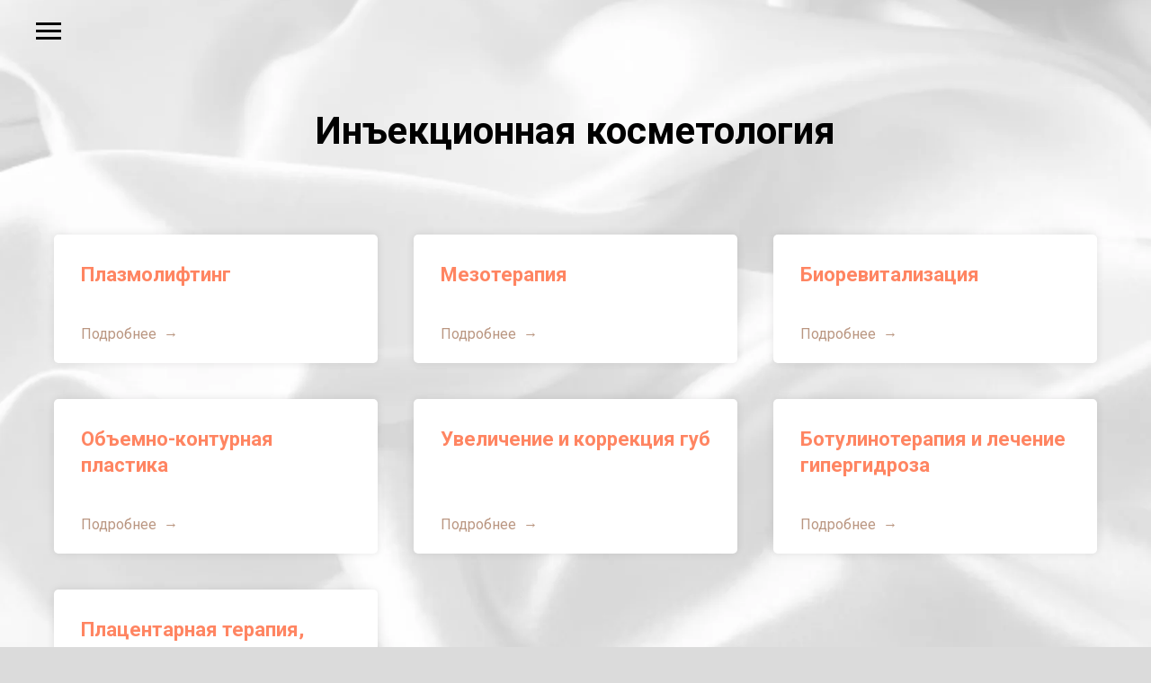

--- FILE ---
content_type: text/html; charset=UTF-8
request_url: http://proff-beauty.ru/page25415209.html
body_size: 7360
content:
<!DOCTYPE html> <html> <head> <meta charset="utf-8" /> <meta http-equiv="Content-Type" content="text/html; charset=utf-8" /> <meta name="viewport" content="width=device-width, initial-scale=1.0" /> <!--metatextblock--> <title>Инъекционная косметология </title> <meta property="og:url" content="http://proff-beauty.ru/page25415209.html" /> <meta property="og:title" content="Инъекционная косметология " /> <meta property="og:description" content="" /> <meta property="og:type" content="website" /> <meta property="og:image" content="https://thb.tildacdn.com/tild3231-3636-4733-a637-623261373965/-/resize/504x/1616693187_11-p-beli.png" /> <link rel="canonical" href="http://proff-beauty.ru/page25415209.html"> <!--/metatextblock--> <meta name="format-detection" content="telephone=no" /> <meta http-equiv="x-dns-prefetch-control" content="on"> <link rel="dns-prefetch" href="https://ws.tildacdn.com"> <link rel="dns-prefetch" href="https://static.tildacdn.com"> <link rel="icon" type="image/x-icon" sizes="32x32" href="https://static.tildacdn.com/tild6332-3261-4733-b663-643462343866/IMG_7329.PNG"/> <link rel="apple-touch-icon" type="image/png" href="https://static.tildacdn.com/tild3531-3262-4963-b664-663137633837/IMG_7329.PNG"> <link rel="icon" type="image/png" sizes="192x192" href="https://static.tildacdn.com/tild3531-3262-4963-b664-663137633837/IMG_7329.PNG"> <!-- Assets --> <script src="https://neo.tildacdn.com/js/tilda-fallback-1.0.min.js" async charset="utf-8"></script> <link rel="stylesheet" href="https://static.tildacdn.com/css/tilda-grid-3.0.min.css" type="text/css" media="all" onerror="this.loaderr='y';"/> <link rel="stylesheet" href="https://static.tildacdn.com/ws/project5093726/tilda-blocks-page25415209.min.css?t=1739471006" type="text/css" media="all" onerror="this.loaderr='y';" /> <link rel="preconnect" href="https://fonts.gstatic.com"> <link href="https://fonts.googleapis.com/css2?family=Roboto:wght@300;400;500;700&subset=latin,cyrillic" rel="stylesheet"> <link rel="stylesheet" href="https://static.tildacdn.com/css/tilda-cards-1.0.min.css" type="text/css" media="all" onerror="this.loaderr='y';" /> <script nomodule src="https://static.tildacdn.com/js/tilda-polyfill-1.0.min.js" charset="utf-8"></script> <script type="text/javascript">function t_onReady(func) {if(document.readyState!='loading') {func();} else {document.addEventListener('DOMContentLoaded',func);}}
function t_onFuncLoad(funcName,okFunc,time) {if(typeof window[funcName]==='function') {okFunc();} else {setTimeout(function() {t_onFuncLoad(funcName,okFunc,time);},(time||100));}}function t_throttle(fn,threshhold,scope) {return function() {fn.apply(scope||this,arguments);};}</script> <script src="https://static.tildacdn.com/js/tilda-scripts-3.0.min.js" charset="utf-8" defer onerror="this.loaderr='y';"></script> <script src="https://static.tildacdn.com/ws/project5093726/tilda-blocks-page25415209.min.js?t=1739471006" charset="utf-8" async onerror="this.loaderr='y';"></script> <script src="https://static.tildacdn.com/js/tilda-lazyload-1.0.min.js" charset="utf-8" async onerror="this.loaderr='y';"></script> <script src="https://static.tildacdn.com/js/tilda-cards-1.0.min.js" charset="utf-8" async onerror="this.loaderr='y';"></script> <script src="https://static.tildacdn.com/js/tilda-menu-1.0.min.js" charset="utf-8" async onerror="this.loaderr='y';"></script> <script src="https://static.tildacdn.com/js/tilda-skiplink-1.0.min.js" charset="utf-8" async onerror="this.loaderr='y';"></script> <script src="https://static.tildacdn.com/js/tilda-events-1.0.min.js" charset="utf-8" async onerror="this.loaderr='y';"></script> <script type="text/javascript">window.dataLayer=window.dataLayer||[];</script> <script type="text/javascript">(function() {if((/bot|google|yandex|baidu|bing|msn|duckduckbot|teoma|slurp|crawler|spider|robot|crawling|facebook/i.test(navigator.userAgent))===false&&typeof(sessionStorage)!='undefined'&&sessionStorage.getItem('visited')!=='y'&&document.visibilityState){var style=document.createElement('style');style.type='text/css';style.innerHTML='@media screen and (min-width: 980px) {.t-records {opacity: 0;}.t-records_animated {-webkit-transition: opacity ease-in-out .2s;-moz-transition: opacity ease-in-out .2s;-o-transition: opacity ease-in-out .2s;transition: opacity ease-in-out .2s;}.t-records.t-records_visible {opacity: 1;}}';document.getElementsByTagName('head')[0].appendChild(style);function t_setvisRecs(){var alr=document.querySelectorAll('.t-records');Array.prototype.forEach.call(alr,function(el) {el.classList.add("t-records_animated");});setTimeout(function() {Array.prototype.forEach.call(alr,function(el) {el.classList.add("t-records_visible");});sessionStorage.setItem("visited","y");},400);}
document.addEventListener('DOMContentLoaded',t_setvisRecs);}})();</script></head> <body class="t-body" style="margin:0;"> <!--allrecords--> <div id="allrecords" class="t-records" data-hook="blocks-collection-content-node" data-tilda-project-id="5093726" data-tilda-page-id="25415209" data-tilda-formskey="e7d5ccc34d58535136e54788d5093726" data-tilda-lazy="yes" data-tilda-root-zone="com"> <!--header--> <header id="t-header" class="t-records" data-hook="blocks-collection-content-node" data-tilda-project-id="5093726" data-tilda-page-id="25132317" data-tilda-page-alias="header" data-tilda-formskey="e7d5ccc34d58535136e54788d5093726" data-tilda-lazy="yes" data-tilda-root-zone="com"> <div id="rec405722730" class="r t-rec" style=" " data-animationappear="off" data-record-type="451"> <!-- T451 --> <div id="nav405722730marker"></div> <div id="nav405722730" class="t451" data-menu="yes"> <div class="t451__container t451__positionfixed t451__panel " data-appearoffset="" style="height: 70px;"> <div class="t451__container__bg" style="" data-bgcolor-hex="" data-bgcolor-rgba="" data-navmarker="nav405722730marker" data-appearoffset="" data-bgopacity="1" data-menushadow="" data-menushadow-css=""></div> <div class="t451__menu__content "> <div class="t451__burger-wrapper__mobile"> <button type="button"
class="t-menuburger t-menuburger_first "
aria-label="Навигационное меню"
aria-expanded="false"> <span style="background-color:#000000;"></span> <span style="background-color:#000000;"></span> <span style="background-color:#000000;"></span> <span style="background-color:#000000;"></span> </button> <script>function t_menuburger_init(recid) {var rec=document.querySelector('#rec' + recid);if(!rec) return;var burger=rec.querySelector('.t-menuburger');if(!burger) return;var isSecondStyle=burger.classList.contains('t-menuburger_second');if(isSecondStyle&&!window.isMobile&&!('ontouchend' in document)) {burger.addEventListener('mouseenter',function() {if(burger.classList.contains('t-menuburger-opened')) return;burger.classList.remove('t-menuburger-unhovered');burger.classList.add('t-menuburger-hovered');});burger.addEventListener('mouseleave',function() {if(burger.classList.contains('t-menuburger-opened')) return;burger.classList.remove('t-menuburger-hovered');burger.classList.add('t-menuburger-unhovered');setTimeout(function() {burger.classList.remove('t-menuburger-unhovered');},300);});}
burger.addEventListener('click',function() {if(!burger.closest('.tmenu-mobile')&&!burger.closest('.t450__burger_container')&&!burger.closest('.t466__container')&&!burger.closest('.t204__burger')&&!burger.closest('.t199__js__menu-toggler')) {burger.classList.toggle('t-menuburger-opened');burger.classList.remove('t-menuburger-unhovered');}});var menu=rec.querySelector('[data-menu="yes"]');if(!menu) return;var menuLinks=menu.querySelectorAll('.t-menu__link-item');var submenuClassList=['t978__menu-link_hook','t978__tm-link','t966__tm-link','t794__tm-link','t-menusub__target-link'];Array.prototype.forEach.call(menuLinks,function(link) {link.addEventListener('click',function() {var isSubmenuHook=submenuClassList.some(function(submenuClass) {return link.classList.contains(submenuClass);});if(isSubmenuHook) return;burger.classList.remove('t-menuburger-opened');});});menu.addEventListener('clickedAnchorInTooltipMenu',function() {burger.classList.remove('t-menuburger-opened');});}
t_onReady(function() {t_onFuncLoad('t_menuburger_init',function(){t_menuburger_init('405722730');});});</script> <style>.t-menuburger{position:relative;flex-shrink:0;width:28px;height:20px;padding:0;border:none;background-color:transparent;outline:none;-webkit-transform:rotate(0deg);transform:rotate(0deg);transition:transform .5s ease-in-out;cursor:pointer;z-index:999;}.t-menuburger span{display:block;position:absolute;width:100%;opacity:1;left:0;-webkit-transform:rotate(0deg);transform:rotate(0deg);transition:.25s ease-in-out;height:3px;background-color:#000;}.t-menuburger span:nth-child(1){top:0px;}.t-menuburger span:nth-child(2),.t-menuburger span:nth-child(3){top:8px;}.t-menuburger span:nth-child(4){top:16px;}.t-menuburger__big{width:42px;height:32px;}.t-menuburger__big span{height:5px;}.t-menuburger__big span:nth-child(2),.t-menuburger__big span:nth-child(3){top:13px;}.t-menuburger__big span:nth-child(4){top:26px;}.t-menuburger__small{width:22px;height:14px;}.t-menuburger__small span{height:2px;}.t-menuburger__small span:nth-child(2),.t-menuburger__small span:nth-child(3){top:6px;}.t-menuburger__small span:nth-child(4){top:12px;}.t-menuburger-opened span:nth-child(1){top:8px;width:0%;left:50%;}.t-menuburger-opened span:nth-child(2){-webkit-transform:rotate(45deg);transform:rotate(45deg);}.t-menuburger-opened span:nth-child(3){-webkit-transform:rotate(-45deg);transform:rotate(-45deg);}.t-menuburger-opened span:nth-child(4){top:8px;width:0%;left:50%;}.t-menuburger-opened.t-menuburger__big span:nth-child(1){top:6px;}.t-menuburger-opened.t-menuburger__big span:nth-child(4){top:18px;}.t-menuburger-opened.t-menuburger__small span:nth-child(1),.t-menuburger-opened.t-menuburger__small span:nth-child(4){top:6px;}@media (hover),(min-width:0\0){.t-menuburger_first:hover span:nth-child(1){transform:translateY(1px);}.t-menuburger_first:hover span:nth-child(4){transform:translateY(-1px);}.t-menuburger_first.t-menuburger__big:hover span:nth-child(1){transform:translateY(3px);}.t-menuburger_first.t-menuburger__big:hover span:nth-child(4){transform:translateY(-3px);}}.t-menuburger_second span:nth-child(2),.t-menuburger_second span:nth-child(3){width:80%;left:20%;right:0;}@media (hover),(min-width:0\0){.t-menuburger_second.t-menuburger-hovered span:nth-child(2),.t-menuburger_second.t-menuburger-hovered span:nth-child(3){animation:t-menuburger-anim 0.3s ease-out normal forwards;}.t-menuburger_second.t-menuburger-unhovered span:nth-child(2),.t-menuburger_second.t-menuburger-unhovered span:nth-child(3){animation:t-menuburger-anim2 0.3s ease-out normal forwards;}}.t-menuburger_second.t-menuburger-opened span:nth-child(2),.t-menuburger_second.t-menuburger-opened span:nth-child(3){left:0;right:0;width:100%!important;}.t-menuburger_third span:nth-child(4){width:70%;left:unset;right:0;}@media (hover),(min-width:0\0){.t-menuburger_third:not(.t-menuburger-opened):hover span:nth-child(4){width:100%;}}.t-menuburger_third.t-menuburger-opened span:nth-child(4){width:0!important;right:50%;}.t-menuburger_fourth{height:12px;}.t-menuburger_fourth.t-menuburger__small{height:8px;}.t-menuburger_fourth.t-menuburger__big{height:18px;}.t-menuburger_fourth span:nth-child(2),.t-menuburger_fourth span:nth-child(3){top:4px;opacity:0;}.t-menuburger_fourth span:nth-child(4){top:8px;}.t-menuburger_fourth.t-menuburger__small span:nth-child(2),.t-menuburger_fourth.t-menuburger__small span:nth-child(3){top:3px;}.t-menuburger_fourth.t-menuburger__small span:nth-child(4){top:6px;}.t-menuburger_fourth.t-menuburger__small span:nth-child(2),.t-menuburger_fourth.t-menuburger__small span:nth-child(3){top:3px;}.t-menuburger_fourth.t-menuburger__small span:nth-child(4){top:6px;}.t-menuburger_fourth.t-menuburger__big span:nth-child(2),.t-menuburger_fourth.t-menuburger__big span:nth-child(3){top:6px;}.t-menuburger_fourth.t-menuburger__big span:nth-child(4){top:12px;}@media (hover),(min-width:0\0){.t-menuburger_fourth:not(.t-menuburger-opened):hover span:nth-child(1){transform:translateY(1px);}.t-menuburger_fourth:not(.t-menuburger-opened):hover span:nth-child(4){transform:translateY(-1px);}.t-menuburger_fourth.t-menuburger__big:not(.t-menuburger-opened):hover span:nth-child(1){transform:translateY(3px);}.t-menuburger_fourth.t-menuburger__big:not(.t-menuburger-opened):hover span:nth-child(4){transform:translateY(-3px);}}.t-menuburger_fourth.t-menuburger-opened span:nth-child(1),.t-menuburger_fourth.t-menuburger-opened span:nth-child(4){top:4px;}.t-menuburger_fourth.t-menuburger-opened span:nth-child(2),.t-menuburger_fourth.t-menuburger-opened span:nth-child(3){opacity:1;}@keyframes t-menuburger-anim{0%{width:80%;left:20%;right:0;}50%{width:100%;left:0;right:0;}100%{width:80%;left:0;right:20%;}}@keyframes t-menuburger-anim2{0%{width:80%;left:0;}50%{width:100%;right:0;left:0;}100%{width:80%;left:20%;right:0;}}</style> </div> <div class="t451__leftside t451__side t451__side_burger"> <button type="button"
class="t-menuburger t-menuburger_first "
aria-label="Навигационное меню"
aria-expanded="false"> <span style="background-color:#000000;"></span> <span style="background-color:#000000;"></span> <span style="background-color:#000000;"></span> <span style="background-color:#000000;"></span> </button> <script>function t_menuburger_init(recid) {var rec=document.querySelector('#rec' + recid);if(!rec) return;var burger=rec.querySelector('.t-menuburger');if(!burger) return;var isSecondStyle=burger.classList.contains('t-menuburger_second');if(isSecondStyle&&!window.isMobile&&!('ontouchend' in document)) {burger.addEventListener('mouseenter',function() {if(burger.classList.contains('t-menuburger-opened')) return;burger.classList.remove('t-menuburger-unhovered');burger.classList.add('t-menuburger-hovered');});burger.addEventListener('mouseleave',function() {if(burger.classList.contains('t-menuburger-opened')) return;burger.classList.remove('t-menuburger-hovered');burger.classList.add('t-menuburger-unhovered');setTimeout(function() {burger.classList.remove('t-menuburger-unhovered');},300);});}
burger.addEventListener('click',function() {if(!burger.closest('.tmenu-mobile')&&!burger.closest('.t450__burger_container')&&!burger.closest('.t466__container')&&!burger.closest('.t204__burger')&&!burger.closest('.t199__js__menu-toggler')) {burger.classList.toggle('t-menuburger-opened');burger.classList.remove('t-menuburger-unhovered');}});var menu=rec.querySelector('[data-menu="yes"]');if(!menu) return;var menuLinks=menu.querySelectorAll('.t-menu__link-item');var submenuClassList=['t978__menu-link_hook','t978__tm-link','t966__tm-link','t794__tm-link','t-menusub__target-link'];Array.prototype.forEach.call(menuLinks,function(link) {link.addEventListener('click',function() {var isSubmenuHook=submenuClassList.some(function(submenuClass) {return link.classList.contains(submenuClass);});if(isSubmenuHook) return;burger.classList.remove('t-menuburger-opened');});});menu.addEventListener('clickedAnchorInTooltipMenu',function() {burger.classList.remove('t-menuburger-opened');});}
t_onReady(function() {t_onFuncLoad('t_menuburger_init',function(){t_menuburger_init('405722730');});});</script> <style>.t-menuburger{position:relative;flex-shrink:0;width:28px;height:20px;padding:0;border:none;background-color:transparent;outline:none;-webkit-transform:rotate(0deg);transform:rotate(0deg);transition:transform .5s ease-in-out;cursor:pointer;z-index:999;}.t-menuburger span{display:block;position:absolute;width:100%;opacity:1;left:0;-webkit-transform:rotate(0deg);transform:rotate(0deg);transition:.25s ease-in-out;height:3px;background-color:#000;}.t-menuburger span:nth-child(1){top:0px;}.t-menuburger span:nth-child(2),.t-menuburger span:nth-child(3){top:8px;}.t-menuburger span:nth-child(4){top:16px;}.t-menuburger__big{width:42px;height:32px;}.t-menuburger__big span{height:5px;}.t-menuburger__big span:nth-child(2),.t-menuburger__big span:nth-child(3){top:13px;}.t-menuburger__big span:nth-child(4){top:26px;}.t-menuburger__small{width:22px;height:14px;}.t-menuburger__small span{height:2px;}.t-menuburger__small span:nth-child(2),.t-menuburger__small span:nth-child(3){top:6px;}.t-menuburger__small span:nth-child(4){top:12px;}.t-menuburger-opened span:nth-child(1){top:8px;width:0%;left:50%;}.t-menuburger-opened span:nth-child(2){-webkit-transform:rotate(45deg);transform:rotate(45deg);}.t-menuburger-opened span:nth-child(3){-webkit-transform:rotate(-45deg);transform:rotate(-45deg);}.t-menuburger-opened span:nth-child(4){top:8px;width:0%;left:50%;}.t-menuburger-opened.t-menuburger__big span:nth-child(1){top:6px;}.t-menuburger-opened.t-menuburger__big span:nth-child(4){top:18px;}.t-menuburger-opened.t-menuburger__small span:nth-child(1),.t-menuburger-opened.t-menuburger__small span:nth-child(4){top:6px;}@media (hover),(min-width:0\0){.t-menuburger_first:hover span:nth-child(1){transform:translateY(1px);}.t-menuburger_first:hover span:nth-child(4){transform:translateY(-1px);}.t-menuburger_first.t-menuburger__big:hover span:nth-child(1){transform:translateY(3px);}.t-menuburger_first.t-menuburger__big:hover span:nth-child(4){transform:translateY(-3px);}}.t-menuburger_second span:nth-child(2),.t-menuburger_second span:nth-child(3){width:80%;left:20%;right:0;}@media (hover),(min-width:0\0){.t-menuburger_second.t-menuburger-hovered span:nth-child(2),.t-menuburger_second.t-menuburger-hovered span:nth-child(3){animation:t-menuburger-anim 0.3s ease-out normal forwards;}.t-menuburger_second.t-menuburger-unhovered span:nth-child(2),.t-menuburger_second.t-menuburger-unhovered span:nth-child(3){animation:t-menuburger-anim2 0.3s ease-out normal forwards;}}.t-menuburger_second.t-menuburger-opened span:nth-child(2),.t-menuburger_second.t-menuburger-opened span:nth-child(3){left:0;right:0;width:100%!important;}.t-menuburger_third span:nth-child(4){width:70%;left:unset;right:0;}@media (hover),(min-width:0\0){.t-menuburger_third:not(.t-menuburger-opened):hover span:nth-child(4){width:100%;}}.t-menuburger_third.t-menuburger-opened span:nth-child(4){width:0!important;right:50%;}.t-menuburger_fourth{height:12px;}.t-menuburger_fourth.t-menuburger__small{height:8px;}.t-menuburger_fourth.t-menuburger__big{height:18px;}.t-menuburger_fourth span:nth-child(2),.t-menuburger_fourth span:nth-child(3){top:4px;opacity:0;}.t-menuburger_fourth span:nth-child(4){top:8px;}.t-menuburger_fourth.t-menuburger__small span:nth-child(2),.t-menuburger_fourth.t-menuburger__small span:nth-child(3){top:3px;}.t-menuburger_fourth.t-menuburger__small span:nth-child(4){top:6px;}.t-menuburger_fourth.t-menuburger__small span:nth-child(2),.t-menuburger_fourth.t-menuburger__small span:nth-child(3){top:3px;}.t-menuburger_fourth.t-menuburger__small span:nth-child(4){top:6px;}.t-menuburger_fourth.t-menuburger__big span:nth-child(2),.t-menuburger_fourth.t-menuburger__big span:nth-child(3){top:6px;}.t-menuburger_fourth.t-menuburger__big span:nth-child(4){top:12px;}@media (hover),(min-width:0\0){.t-menuburger_fourth:not(.t-menuburger-opened):hover span:nth-child(1){transform:translateY(1px);}.t-menuburger_fourth:not(.t-menuburger-opened):hover span:nth-child(4){transform:translateY(-1px);}.t-menuburger_fourth.t-menuburger__big:not(.t-menuburger-opened):hover span:nth-child(1){transform:translateY(3px);}.t-menuburger_fourth.t-menuburger__big:not(.t-menuburger-opened):hover span:nth-child(4){transform:translateY(-3px);}}.t-menuburger_fourth.t-menuburger-opened span:nth-child(1),.t-menuburger_fourth.t-menuburger-opened span:nth-child(4){top:4px;}.t-menuburger_fourth.t-menuburger-opened span:nth-child(2),.t-menuburger_fourth.t-menuburger-opened span:nth-child(3){opacity:1;}@keyframes t-menuburger-anim{0%{width:80%;left:20%;right:0;}50%{width:100%;left:0;right:0;}100%{width:80%;left:0;right:20%;}}@keyframes t-menuburger-anim2{0%{width:80%;left:0;}50%{width:100%;right:0;left:0;}100%{width:80%;left:20%;right:0;}}</style> </div> <div class="t451__centerside t451__side"> <div class="t451__logo__container t451__textlogo__container"> </div> </div> <div class="t451__rightside t451__side t451__side_socials"> </div> </div> </div> </div> <div class="t451m__overlay"> <div class="t451m__overlay_bg" style=" "></div> </div> <div class="t451 t451m t451m__left" data-tooltip-hook="" style="background-color: #ffffff;"> <button type="button" class="t451m__close-button t451m__close t451m_opened" style="background-color: #ffffff;" aria-label="Закрыть меню"> <div class="t451m__close_icon"> <span style="background-color:#ba9a83;"></span> <span style="background-color:#ba9a83;"></span> <span style="background-color:#ba9a83;"></span> <span style="background-color:#ba9a83;"></span> </div> </button> <div class="t451m__container t-align_left"> <div class="t451m__top"> <nav class="t451m__menu"> <ul role="list" class="t451m__list t-menu__list"> <li class="t451m__list_item"> <a class="t-menu__link-item"
href="/#about" data-menu-submenu-hook="" data-menu-item-number="1">
О нас
</a> </li> <li class="t451m__list_item"> <a class="t-menu__link-item"
href="/#services" data-menu-submenu-hook="" data-menu-item-number="2">
Услуги
</a> </li> <li class="t451m__list_item"> <a class="t-menu__link-item"
href="/#contact" data-menu-submenu-hook="" data-menu-item-number="3">
Контакты
</a> </li> <li class="t451m__list_item"> <a class="t-menu__link-item"
href="/page25132501.html" data-menu-submenu-hook="" data-menu-item-number="4">
Специалисты
</a> </li> </ul> </nav> </div> <div class="t451m__rightside"> <div class="t451m__rightcontainer"> <div class="t451m__right_descr t-descr t-descr_xs" field="descr">© 2016 Your company</div> </div> </div> </div> </div> <script>t_onReady(function(){var rec=document.querySelector("#rec405722730");if(!rec) return
rec.setAttribute('data-animationappear','off');rec.style.opacity=1;t_onFuncLoad('t451_initMenu',function() {t451_initMenu('405722730');});t_onFuncLoad('t_menu__interactFromKeyboard',function() {t_menu__interactFromKeyboard('405722730');});});</script> <style>#rec405722730 .t-menu__link-item{}@supports (overflow:-webkit-marquee) and (justify-content:inherit){#rec405722730 .t-menu__link-item,#rec405722730 .t-menu__link-item.t-active{opacity:1 !important;}}</style> <style> #rec405722730 a.t-menu__link-item{font-size:21px;color:#ba9a83;}</style> </div> </header> <!--/header--> <div id="rec410264320" class="r t-rec t-rec_pt_120 t-rec_pb_135" style="padding-top:120px;padding-bottom:135px; " data-animationappear="off" data-record-type="650"> <!-- T650 --> <div class="t650"> <div class="t-section__container t-container t-container_flex"> <div class="t-col t-col_12 "> <div
class="t-section__title t-title t-title_xs t-align_center t-margin_auto"
field="btitle">
Инъекционная косметология
</div> </div> </div> <style>.t-section__descr {max-width:560px;}#rec410264320 .t-section__title {margin-bottom:90px;}#rec410264320 .t-section__descr {}@media screen and (max-width:960px) {#rec410264320 .t-section__title {margin-bottom:75px;}}</style> <div class="t650__container t-card__container t-container" data-columns-in-row="3"> <div class="t-card__col t-col t-col_4 t-align_left"> <div class="t650__inner-col" style="background-color:#ffffff;"> <div class="t650__text"> <div class="t-card__title t-name t-name_lg" field="li_title__1489140981614"> <a
href="http://project5093726.tilda.ws/page25415742.html"
class="t-card__link"
id="cardtitle1_410264320"
aria-labelledby="cardtitle1_410264320 cardbtn1_410264320">
Плазмолифтинг
</a> </div> </div> <div class="t650__btn-container"> <div class="t-card__btntext-wrapper"> <div
class="t-card__btn-text t-btntext t-btntext_sm "
id="cardbtn1_410264320" data-field="li_buttontitle__1489140981614"
style="color:#ba9681;font-weight:400;"
aria-hidden="true" data-buttonfieldset="li_button" data-lid="1489140981614">
Подробнее
</div> </div> </div> </div> </div> <div class="t-card__col t-col t-col_4 t-align_left"> <div class="t650__inner-col" style="background-color:#ffffff;"> <div class="t650__text"> <div class="t-card__title t-name t-name_lg" field="li_title__1489140989639"> <a
href="http://project5093726.tilda.ws/page25415891.html"
class="t-card__link"
id="cardtitle2_410264320"
aria-labelledby="cardtitle2_410264320 cardbtn2_410264320"> <p style="text-align: left;">Мезотерапия</p> </a> </div> </div> <div class="t650__btn-container"> <div class="t-card__btntext-wrapper"> <div
class="t-card__btn-text t-btntext t-btntext_sm "
id="cardbtn2_410264320" data-field="li_buttontitle__1489140989639"
style="color:#ba9681;font-weight:400;"
aria-hidden="true" data-buttonfieldset="li_button" data-lid="1489140989639">
Подробнее
</div> </div> </div> </div> </div> <div class="t-card__col t-col t-col_4 t-align_left"> <div class="t650__inner-col" style="background-color:#ffffff;"> <div class="t650__text"> <div class="t-card__title t-name t-name_lg" field="li_title__1489140994564"> <a
href="http://project5093726.tilda.ws/page25416251.html"
class="t-card__link"
id="cardtitle3_410264320"
aria-labelledby="cardtitle3_410264320 cardbtn3_410264320">
Биоревитализация
</a> </div> </div> <div class="t650__btn-container"> <div class="t-card__btntext-wrapper"> <div
class="t-card__btn-text t-btntext t-btntext_sm "
id="cardbtn3_410264320" data-field="li_buttontitle__1489140994564"
style="color:#ba9681;font-weight:400;"
aria-hidden="true" data-buttonfieldset="li_button" data-lid="1489140994564">
Подробнее
</div> </div> </div> </div> </div> <div class="t650__separator" style=""></div> <div class="t-card__col t-col t-col_4 t-align_left"> <div class="t650__inner-col" style="background-color:#ffffff;"> <div class="t650__text"> <div class="t-card__title t-name t-name_lg" field="li_title__1643648587952"> <a
href="http://project5093726.tilda.ws/page25416487.html"
class="t-card__link"
id="cardtitle4_410264320"
aria-labelledby="cardtitle4_410264320 cardbtn4_410264320">
Объемно-контурная пластика
</a> </div> </div> <div class="t650__btn-container"> <div class="t-card__btntext-wrapper"> <div
class="t-card__btn-text t-btntext t-btntext_sm "
id="cardbtn4_410264320" data-field="li_buttontitle__1643648587952"
style="color:#ba9681;font-weight:400;"
aria-hidden="true" data-buttonfieldset="li_button" data-lid="1643648587952">
Подробнее
</div> </div> </div> </div> </div> <div class="t-card__col t-col t-col_4 t-align_left"> <div class="t650__inner-col" style="background-color:#ffffff;"> <div class="t650__text"> <div class="t-card__title t-name t-name_lg" field="li_title__1643648608272"> <a
href="http://project5093726.tilda.ws/page25418223.html"
class="t-card__link"
id="cardtitle5_410264320"
aria-labelledby="cardtitle5_410264320 cardbtn5_410264320">
Увеличение и коррекция губ
</a> </div> </div> <div class="t650__btn-container"> <div class="t-card__btntext-wrapper"> <div
class="t-card__btn-text t-btntext t-btntext_sm "
id="cardbtn5_410264320" data-field="li_buttontitle__1643648608272"
style="color:#ba9681;font-weight:400;"
aria-hidden="true" data-buttonfieldset="li_button" data-lid="1643648608272">
Подробнее
</div> </div> </div> </div> </div> <div class="t-card__col t-col t-col_4 t-align_left"> <div class="t650__inner-col" style="background-color:#ffffff;"> <div class="t650__text"> <div class="t-card__title t-name t-name_lg" field="li_title__1643648652247"> <a
href="http://project5093726.tilda.ws/page25418478.html"
class="t-card__link"
id="cardtitle6_410264320"
aria-labelledby="cardtitle6_410264320 cardbtn6_410264320">
Ботулинотерапия и лечение гипергидроза
</a> </div> </div> <div class="t650__btn-container"> <div class="t-card__btntext-wrapper"> <div
class="t-card__btn-text t-btntext t-btntext_sm "
id="cardbtn6_410264320" data-field="li_buttontitle__1643648652247"
style="color:#ba9681;font-weight:400;"
aria-hidden="true" data-buttonfieldset="li_button" data-lid="1643648652247">
Подробнее
</div> </div> </div> </div> </div> <div class="t650__separator" style=""></div> <div class="t-card__col t-col t-col_4 t-align_left"> <div class="t650__inner-col" style="background-color:#ffffff;"> <div class="t650__text"> <div class="t-card__title t-name t-name_lg" field="li_title__1643648695421"> <a
href="http://project5093726.tilda.ws/page25418860.html"
class="t-card__link"
id="cardtitle7_410264320"
aria-labelledby="cardtitle7_410264320 cardbtn7_410264320">
Плацентарная терапия, омоложение препаратами Мэлсмон и Лаеннек
</a> </div> </div> <div class="t650__btn-container"> <div class="t-card__btntext-wrapper"> <div
class="t-card__btn-text t-btntext t-btntext_sm "
id="cardbtn7_410264320" data-field="li_buttontitle__1643648695421"
style="color:#ba9681;font-weight:400;"
aria-hidden="true" data-buttonfieldset="li_button" data-lid="1643648695421">
Подробнее
</div> </div> </div> </div> </div> </div> </div> <script type="text/javascript">t_onReady(function() {t_onFuncLoad('t650_init',function() {t650_init('410264320');});t_onFuncLoad('t650_unifyHeights',function() {t650_unifyHeights('410264320');});if(typeof jQuery!=='undefined') {$('.t650').on('displayChanged',function() {t650_unifyHeights('410264320');});} else {var rec=document.querySelector('#rec410264320');if(!rec) return;var wrapper=rec.querySelector('.t650');if(wrapper) {wrapper.addEventListener('displayChanged',function() {t_onFuncLoad('t650_unifyHeights',function() {t650_unifyHeights('410264320');});});}}});window.addEventListener('resize',t_throttle(function() {t_onFuncLoad('t650_unifyHeights',function() {t650_unifyHeights('410264320');});}));window.addEventListener('load',function() {t_onFuncLoad('t650_unifyHeights',function() {t650_unifyHeights('410264320');});});</script> <style>#rec410264320 .t650__inner-col {box-shadow:0px 0px 10px rgba(0,0,0,0.1);}</style> <style>#rec410264320 .t650 .t650__inner-col:hover,#rec410264320 .t650 .t-focusable .t650__inner-col,#rec410264320 .t650 .t-card__col_btnfocusable .t650__inner-col {box-shadow:0px 10px 10px rgba(0,0,0,0.1) !important;}</style> <style> #rec410264320 .t650__inner-col{border-radius:5px;}</style> </div> <div id="rec416093843" class="r t-rec" style=" " data-animationappear="off" data-record-type="875"> <!-- t875 --> <script>t_onReady(function() {t_onFuncLoad('t875_init',function() {t875_init('416093843');});});</script> </div> <div id="rec410264321" class="r t-rec" style=" " data-animationappear="off" data-record-type="674"> <!-- T674 --> <div class="t674"> <div
class="t674__cover t674__cover_fixed"
id="recorddiv410264321"
itemscope itemtype="http://schema.org/ImageObject"> <div 
class="t674__cover-carrier t-bgimg" data-original="https://static.tildacdn.com/tild3231-3636-4733-a637-623261373965/1616693187_11-p-beli.png"
style="background-image:url(https://thb.tildacdn.com/tild3231-3636-4733-a637-623261373965/-/resizeb/20x/1616693187_11-p-beli.png)"></div> <meta itemprop="image" content="https://static.tildacdn.com/tild3231-3636-4733-a637-623261373965/1616693187_11-p-beli.png"> </div> <style>body {background-color:#dbdbdb;position:relative;z-index:0;}#allrecords {background-color:transparent !important;}#rec410264321 .t674__cover {display:block;}#rec410264321 .t674__cover-carrier {opacity:0;}#rec410264321 .t674__cover-carrier.loaded {opacity:1;}</style> </div> <script>(function() {var isSafariOnIOS=!!navigator.userAgent.match(/iP(hone|od|ad)/)&&navigator.userAgent.match(/WebKit/i)&&!navigator.userAgent.match(/CriOS/i)&&!navigator.userAgent.match(/FxiOS/i);if(!isSafariOnIOS) return;var recid='rec410264321';var rec=document.getElementById(recid);if(!rec) return;rec.classList.add('safari');})();</script> </div> <!--footer--> <footer id="t-footer" class="t-records" data-hook="blocks-collection-content-node" data-tilda-project-id="5093726" data-tilda-page-id="25101399" data-tilda-formskey="e7d5ccc34d58535136e54788d5093726" data-tilda-lazy="yes" data-tilda-root-zone="com"> <div id="rec505471740" class="r t-rec t-rec_pt_60 t-rec_pb_60" style="padding-top:60px;padding-bottom:60px; " data-record-type="61"> <!-- T051 --> <div class="t051"> <div class="t-container"> <div class="t-col t-col_12 "> <div class="t051__text t-text t-text_md" field="text"><strong style="font-size: 14px;">ИМЕЮТСЯ ПРОТИВОПОКАЗАНИЯ, </strong><br /><strong style="font-size: 14px;">ПЕРЕД ПОЛУЧЕНИЕМ МЕДУСЛУГ НЕОБХОДИМА КОНСУЛЬТАЦИЯ СПЕЦИАЛИСТА</strong><br /><br /><span style="font-size: 14px;">Информация, указанная на сайте https://proff-beauty.ru/ не является публичной офертой. </span><br /><span style="font-size: 14px;">Изображения товаров, услуг на фотографиях, представленных на сайте, могут отличаться от оригиналов.</span><br /><span style="font-size: 14px;">Информация о цене услуги, указанная на сайте, может отличаться от фактической, уточняйте стоимость услуг по телефону</span><br /><span style="font-size: 16px;"> </span></div> </div> </div> </div> </div> <div id="rec405225090" class="r t-rec t-rec_pt_15 t-rec_pb_15" style="padding-top:15px;padding-bottom:15px;background-color:#a2887d; " data-animationappear="off" data-record-type="389" data-bg-color="#a2887d"> <!-- T389 --> <div class="t389" id="t-footer_405225090"> <div class="t389__maincontainer" style="height: 70px;"> <div class="t389__content"> <div class="t389__col t389__col_hiddenmobile"> <div class="t389__typo t389__copyright t-name t-name_xs" field="text">
ProffBeauty
</div> </div> <div class="t389__col t389__col_center t-align_center"> <div class="t389__centercontainer"> <ul class="t389__list"> <li class="t389__list_item t-name t-name_xs"><a class="t389__typo" href="/" data-menu-item-number="1">Главная</a></li> <li class="t389__list_item t-name t-name_xs"><a class="t389__typo" href="http://yuliagordeeva.tilda.ws" target="_blank" data-menu-item-number="2">Разработчик</a></li> <li class="t389__list_item t-name t-name_xs"><a class="t389__typo" href="/privacy" data-menu-item-number="3">Политика конфиденциальности</a></li> </ul> </div> </div> <div class="t389__col t389__col_mobile"> <div class="t389__typo t389__copyright t-name t-name_xs" field="text">
ProffBeauty
</div> </div> <div class="t389__col"> <div class="t389__scroll t-align_right"> <a class="t389__typo t-name t-name_xs t389_scrolltop" href="javascript:t389_scrollToTop();">
Наверх
<span class="t389__icon"> <svg role="presentation" width="5" height="17" viewBox="0 0 6 20"> <path fill="#ffffff" d="M5.78 3.85L3.12.28c-.14-.14-.3-.14-.43 0L.03 3.85c-.14.13-.08.27.13.27h1.72V20h2.06V4.12h1.72c.15 0 .22-.07.19-.17a.26.26 0 00-.07-.1z" fill-rule="evenodd"/> </svg> </span> </a> </div> </div> </div> </div> </div> <style>#rec405225090 .t389__copyright,#rec405225090 .t389_scrolltop,#rec405225090 .t389__list_item a{color:#ffffff;}</style> </div> </footer> <!--/footer--> </div> <!--/allrecords--> <!-- Stat --> <!-- Yandex.Metrika counter 87534478 --> <script type="text/javascript" data-tilda-cookie-type="analytics">setTimeout(function(){(function(m,e,t,r,i,k,a){m[i]=m[i]||function(){(m[i].a=m[i].a||[]).push(arguments)};m[i].l=1*new Date();k=e.createElement(t),a=e.getElementsByTagName(t)[0],k.async=1,k.src=r,a.parentNode.insertBefore(k,a)})(window,document,"script","https://mc.yandex.ru/metrika/tag.js","ym");window.mainMetrikaId='87534478';ym(window.mainMetrikaId,"init",{clickmap:true,trackLinks:true,accurateTrackBounce:true,webvisor:true,ecommerce:"dataLayer"});},2000);</script> <noscript><div><img src="https://mc.yandex.ru/watch/87534478" style="position:absolute; left:-9999px;" alt="" /></div></noscript> <!-- /Yandex.Metrika counter --> <script type="text/javascript">if(!window.mainTracker) {window.mainTracker='tilda';}
setTimeout(function(){(function(d,w,k,o,g) {var n=d.getElementsByTagName(o)[0],s=d.createElement(o),f=function(){n.parentNode.insertBefore(s,n);};s.type="text/javascript";s.async=true;s.key=k;s.id="tildastatscript";s.src=g;if(w.opera=="[object Opera]") {d.addEventListener("DOMContentLoaded",f,false);} else {f();}})(document,window,'9364240b2bf4de100a5a4c7e460aaf9d','script','https://static.tildacdn.com/js/tilda-stat-1.0.min.js');},2000);</script> </body> </html>